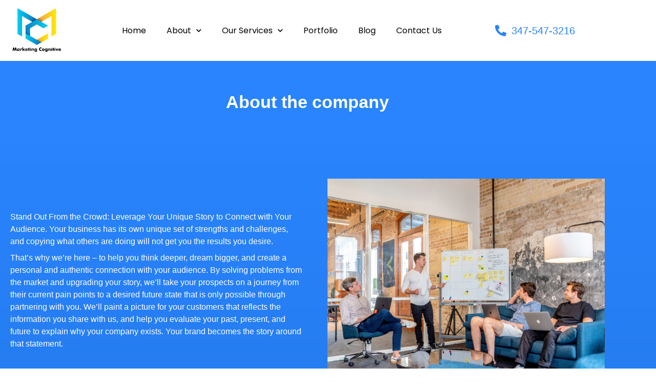

--- FILE ---
content_type: text/css
request_url: https://marketingcognitive.com/wp-content/uploads/elementor/css/post-5.css?ver=1768384033
body_size: 311
content:
.elementor-kit-5{--e-global-color-primary:#6EC1E4;--e-global-color-secondary:#54595F;--e-global-color-text:#7A7A7A;--e-global-color-accent:#61CE70;--e-global-color-0302def:#2984FD;--e-global-color-cd44c4c:#FFEA00;--e-global-color-3b53fb8:#1B67CC;--e-global-color-17e0d5a:#87BBFF;--e-global-color-a75f8c1:#000000;--e-global-color-a090c3d:#0047BB;--e-global-color-d87eb6a:#F36E27;--e-global-typography-primary-font-family:"Roboto";--e-global-typography-primary-font-weight:600;--e-global-typography-secondary-font-family:"Roboto Slab";--e-global-typography-secondary-font-weight:400;--e-global-typography-text-font-family:"Roboto";--e-global-typography-text-font-weight:400;--e-global-typography-accent-font-family:"Roboto";--e-global-typography-accent-font-weight:500;--e-global-typography-4c52dc5-font-family:"Arial";--e-global-typography-4c52dc5-font-size:16px;--e-global-typography-4c52dc5-font-weight:400;--e-global-typography-4c52dc5-line-height:24px;--e-global-typography-3ba0f88-font-family:"Poppins";--e-global-typography-3ba0f88-font-size:16px;--e-global-typography-3ba0f88-font-weight:400;--e-global-typography-3ba0f88-line-height:24px;--e-global-typography-ad1958d-font-family:"Poppins";--e-global-typography-ad1958d-font-size:24px;--e-global-typography-ad1958d-font-weight:600;--e-global-typography-ad1958d-line-height:30px;}.elementor-kit-5 e-page-transition{background-color:#FFBC7D;}.elementor-section.elementor-section-boxed > .elementor-container{max-width:1200px;}.e-con{--container-max-width:1200px;}.elementor-widget:not(:last-child){margin-block-end:20px;}.elementor-element{--widgets-spacing:20px 20px;--widgets-spacing-row:20px;--widgets-spacing-column:20px;}{}h1.entry-title{display:var(--page-title-display);}@media(max-width:1024px){.elementor-section.elementor-section-boxed > .elementor-container{max-width:1024px;}.e-con{--container-max-width:1024px;}}@media(max-width:767px){.elementor-section.elementor-section-boxed > .elementor-container{max-width:767px;}.e-con{--container-max-width:767px;}}

--- FILE ---
content_type: text/css
request_url: https://marketingcognitive.com/wp-content/uploads/elementor/css/post-289.css?ver=1768393424
body_size: 1242
content:
.elementor-289 .elementor-element.elementor-element-ed024fc:not(.elementor-motion-effects-element-type-background), .elementor-289 .elementor-element.elementor-element-ed024fc > .elementor-motion-effects-container > .elementor-motion-effects-layer{background-color:var( --e-global-color-0302def );}.elementor-289 .elementor-element.elementor-element-ed024fc{transition:background 0.3s, border 0.3s, border-radius 0.3s, box-shadow 0.3s;padding:50px 0px 50px 0px;}.elementor-289 .elementor-element.elementor-element-ed024fc > .elementor-background-overlay{transition:background 0.3s, border-radius 0.3s, opacity 0.3s;}.elementor-widget-heading .elementor-heading-title{font-family:var( --e-global-typography-primary-font-family ), Sans-serif;font-weight:var( --e-global-typography-primary-font-weight );color:var( --e-global-color-primary );}.elementor-289 .elementor-element.elementor-element-b629cd3{text-align:center;}.elementor-289 .elementor-element.elementor-element-b629cd3 .elementor-heading-title{font-family:"Spartan", Sans-serif;font-size:34px;font-weight:700;line-height:40px;color:#FFFFFF;}.elementor-289 .elementor-element.elementor-element-cabe7df:not(.elementor-motion-effects-element-type-background), .elementor-289 .elementor-element.elementor-element-cabe7df > .elementor-motion-effects-container > .elementor-motion-effects-layer{background-color:transparent;background-image:linear-gradient(180deg, var( --e-global-color-0302def ) 0%, var( --e-global-color-3b53fb8 ) 100%);}.elementor-289 .elementor-element.elementor-element-cabe7df{transition:background 0.3s, border 0.3s, border-radius 0.3s, box-shadow 0.3s;padding:0em 0em 4em 0em;}.elementor-289 .elementor-element.elementor-element-cabe7df > .elementor-background-overlay{transition:background 0.3s, border-radius 0.3s, opacity 0.3s;}.elementor-289 .elementor-element.elementor-element-d359bc8 > .elementor-container > .elementor-column > .elementor-widget-wrap{align-content:center;align-items:center;}.elementor-289 .elementor-element.elementor-element-d359bc8{padding:50px 0px 50px 0px;}.elementor-widget-text-editor{font-family:var( --e-global-typography-text-font-family ), Sans-serif;font-weight:var( --e-global-typography-text-font-weight );color:var( --e-global-color-text );}.elementor-widget-text-editor.elementor-drop-cap-view-stacked .elementor-drop-cap{background-color:var( --e-global-color-primary );}.elementor-widget-text-editor.elementor-drop-cap-view-framed .elementor-drop-cap, .elementor-widget-text-editor.elementor-drop-cap-view-default .elementor-drop-cap{color:var( --e-global-color-primary );border-color:var( --e-global-color-primary );}.elementor-289 .elementor-element.elementor-element-6a20142{font-family:var( --e-global-typography-4c52dc5-font-family ), Sans-serif;font-size:var( --e-global-typography-4c52dc5-font-size );font-weight:var( --e-global-typography-4c52dc5-font-weight );line-height:var( --e-global-typography-4c52dc5-line-height );color:#FFFFFF;}.elementor-widget-image .widget-image-caption{color:var( --e-global-color-text );font-family:var( --e-global-typography-text-font-family ), Sans-serif;font-weight:var( --e-global-typography-text-font-weight );}.elementor-289 .elementor-element.elementor-element-35233b4{text-align:end;}.elementor-289 .elementor-element.elementor-element-35233b4 img{width:95%;}.elementor-289 .elementor-element.elementor-element-ba59455 > .elementor-container{max-width:855px;}.elementor-289 .elementor-element.elementor-element-ba59455{margin-top:100px;margin-bottom:50px;}.elementor-289 .elementor-element.elementor-element-907c1ca{text-align:center;}.elementor-289 .elementor-element.elementor-element-907c1ca .elementor-heading-title{font-family:"Spartan", Sans-serif;font-size:34px;font-weight:800;line-height:48px;letter-spacing:1px;color:#FFFFFF;}.elementor-289 .elementor-element.elementor-element-900c524{text-align:center;font-family:"Open Sans", Sans-serif;font-size:14px;font-weight:400;line-height:21px;color:#FFFFFF;}.elementor-289 .elementor-element.elementor-element-d3cfe60{text-align:center;}.elementor-289 .elementor-element.elementor-element-d3cfe60 .elementor-heading-title{font-family:"Spartan", Sans-serif;font-size:34px;font-weight:800;line-height:48px;letter-spacing:1px;color:#FFFFFF;}.elementor-289 .elementor-element.elementor-element-a74dbdf{text-align:center;font-family:"Open Sans", Sans-serif;font-size:14px;font-weight:400;line-height:21px;color:#FFFFFF;}.elementor-289 .elementor-element.elementor-element-908989a{text-align:center;}.elementor-289 .elementor-element.elementor-element-908989a .elementor-heading-title{font-family:"Spartan", Sans-serif;font-size:34px;font-weight:800;line-height:48px;letter-spacing:1px;color:#FFFFFF;}.elementor-289 .elementor-element.elementor-element-45957ed:not(.elementor-motion-effects-element-type-background) > .elementor-widget-wrap, .elementor-289 .elementor-element.elementor-element-45957ed > .elementor-widget-wrap > .elementor-motion-effects-container > .elementor-motion-effects-layer{background-color:var( --e-global-color-cd44c4c );}.elementor-289 .elementor-element.elementor-element-45957ed > .elementor-element-populated, .elementor-289 .elementor-element.elementor-element-45957ed > .elementor-element-populated > .elementor-background-overlay, .elementor-289 .elementor-element.elementor-element-45957ed > .elementor-background-slideshow{border-radius:10px 10px 10px 10px;}.elementor-289 .elementor-element.elementor-element-45957ed > .elementor-element-populated{transition:background 0.3s, border 0.3s, border-radius 0.3s, box-shadow 0.3s;margin:10px 10px 10px 10px;--e-column-margin-right:10px;--e-column-margin-left:10px;padding:60px 50px 60px 50px;}.elementor-289 .elementor-element.elementor-element-45957ed > .elementor-element-populated > .elementor-background-overlay{transition:background 0.3s, border-radius 0.3s, opacity 0.3s;}.elementor-widget-image-box .elementor-image-box-title{font-family:var( --e-global-typography-primary-font-family ), Sans-serif;font-weight:var( --e-global-typography-primary-font-weight );color:var( --e-global-color-primary );}.elementor-widget-image-box:has(:hover) .elementor-image-box-title,
					 .elementor-widget-image-box:has(:focus) .elementor-image-box-title{color:var( --e-global-color-primary );}.elementor-widget-image-box .elementor-image-box-description{font-family:var( --e-global-typography-text-font-family ), Sans-serif;font-weight:var( --e-global-typography-text-font-weight );color:var( --e-global-color-text );}.elementor-289 .elementor-element.elementor-element-4eb5098 .elementor-image-box-title{margin-bottom:25px;font-family:"Spartan", Sans-serif;font-size:24px;font-weight:800;line-height:40px;letter-spacing:0.5px;color:#000000;}.elementor-289 .elementor-element.elementor-element-4eb5098 .elementor-image-box-description{font-family:"Open Sans", Sans-serif;font-size:16px;font-weight:400;line-height:24px;color:#000000;}.elementor-289 .elementor-element.elementor-element-24f76f3:not(.elementor-motion-effects-element-type-background) > .elementor-widget-wrap, .elementor-289 .elementor-element.elementor-element-24f76f3 > .elementor-widget-wrap > .elementor-motion-effects-container > .elementor-motion-effects-layer{background-color:var( --e-global-color-cd44c4c );}.elementor-289 .elementor-element.elementor-element-24f76f3 > .elementor-element-populated, .elementor-289 .elementor-element.elementor-element-24f76f3 > .elementor-element-populated > .elementor-background-overlay, .elementor-289 .elementor-element.elementor-element-24f76f3 > .elementor-background-slideshow{border-radius:10px 10px 10px 10px;}.elementor-289 .elementor-element.elementor-element-24f76f3 > .elementor-element-populated{transition:background 0.3s, border 0.3s, border-radius 0.3s, box-shadow 0.3s;margin:10px 10px 10px 10px;--e-column-margin-right:10px;--e-column-margin-left:10px;padding:60px 50px 60px 50px;}.elementor-289 .elementor-element.elementor-element-24f76f3 > .elementor-element-populated > .elementor-background-overlay{transition:background 0.3s, border-radius 0.3s, opacity 0.3s;}.elementor-289 .elementor-element.elementor-element-0f6d7aa .elementor-image-box-title{margin-bottom:25px;font-family:"Spartan", Sans-serif;font-size:24px;font-weight:800;line-height:40px;letter-spacing:0.5px;color:#000000;}.elementor-289 .elementor-element.elementor-element-0f6d7aa .elementor-image-box-description{font-family:"Open Sans", Sans-serif;font-size:16px;font-weight:400;line-height:24px;color:#000000;}.elementor-289 .elementor-element.elementor-element-cbafdc7:not(.elementor-motion-effects-element-type-background) > .elementor-widget-wrap, .elementor-289 .elementor-element.elementor-element-cbafdc7 > .elementor-widget-wrap > .elementor-motion-effects-container > .elementor-motion-effects-layer{background-color:var( --e-global-color-cd44c4c );}.elementor-289 .elementor-element.elementor-element-cbafdc7 > .elementor-element-populated, .elementor-289 .elementor-element.elementor-element-cbafdc7 > .elementor-element-populated > .elementor-background-overlay, .elementor-289 .elementor-element.elementor-element-cbafdc7 > .elementor-background-slideshow{border-radius:10px 10px 10px 10px;}.elementor-289 .elementor-element.elementor-element-cbafdc7 > .elementor-element-populated{transition:background 0.3s, border 0.3s, border-radius 0.3s, box-shadow 0.3s;margin:10px 10px 10px 10px;--e-column-margin-right:10px;--e-column-margin-left:10px;padding:60px 50px 60px 50px;}.elementor-289 .elementor-element.elementor-element-cbafdc7 > .elementor-element-populated > .elementor-background-overlay{transition:background 0.3s, border-radius 0.3s, opacity 0.3s;}.elementor-289 .elementor-element.elementor-element-3afd2e1 .elementor-image-box-title{margin-bottom:25px;font-family:"Spartan", Sans-serif;font-size:24px;font-weight:800;line-height:40px;letter-spacing:0.5px;color:#000000;}.elementor-289 .elementor-element.elementor-element-3afd2e1 .elementor-image-box-description{font-family:"Open Sans", Sans-serif;font-size:16px;font-weight:400;line-height:24px;color:#000000;}.elementor-289 .elementor-element.elementor-element-f3102e0:not(.elementor-motion-effects-element-type-background) > .elementor-widget-wrap, .elementor-289 .elementor-element.elementor-element-f3102e0 > .elementor-widget-wrap > .elementor-motion-effects-container > .elementor-motion-effects-layer{background-color:var( --e-global-color-cd44c4c );}.elementor-289 .elementor-element.elementor-element-f3102e0 > .elementor-element-populated, .elementor-289 .elementor-element.elementor-element-f3102e0 > .elementor-element-populated > .elementor-background-overlay, .elementor-289 .elementor-element.elementor-element-f3102e0 > .elementor-background-slideshow{border-radius:10px 10px 10px 10px;}.elementor-289 .elementor-element.elementor-element-f3102e0 > .elementor-element-populated{transition:background 0.3s, border 0.3s, border-radius 0.3s, box-shadow 0.3s;margin:10px 10px 10px 10px;--e-column-margin-right:10px;--e-column-margin-left:10px;padding:60px 50px 60px 50px;}.elementor-289 .elementor-element.elementor-element-f3102e0 > .elementor-element-populated > .elementor-background-overlay{transition:background 0.3s, border-radius 0.3s, opacity 0.3s;}.elementor-289 .elementor-element.elementor-element-920f2ab .elementor-image-box-title{margin-bottom:25px;font-family:"Spartan", Sans-serif;font-size:24px;font-weight:800;line-height:40px;letter-spacing:0.5px;color:#000000;}.elementor-289 .elementor-element.elementor-element-920f2ab .elementor-image-box-description{font-family:"Open Sans", Sans-serif;font-size:16px;font-weight:400;line-height:24px;color:#000000;}.elementor-289 .elementor-element.elementor-element-a9c165a > .elementor-container{max-width:855px;}.elementor-289 .elementor-element.elementor-element-a9c165a{margin-top:100px;margin-bottom:50px;}.elementor-289 .elementor-element.elementor-element-45ba634{text-align:center;}.elementor-289 .elementor-element.elementor-element-45ba634 .elementor-heading-title{font-family:"Spartan", Sans-serif;font-size:35px;font-weight:600;line-height:42px;letter-spacing:1px;color:#FFFFFF;}.elementor-widget-button .elementor-button{background-color:var( --e-global-color-accent );font-family:var( --e-global-typography-accent-font-family ), Sans-serif;font-weight:var( --e-global-typography-accent-font-weight );}.elementor-289 .elementor-element.elementor-element-a4d5775 .elementor-button{background-color:var( --e-global-color-cd44c4c );font-family:"Open Sans", Sans-serif;font-size:18px;font-weight:700;line-height:18px;fill:#000000;color:#000000;border-radius:6px 6px 6px 6px;padding:15px 15px 15px 15px;}.elementor-289 .elementor-element.elementor-element-a4d5775 .elementor-button:hover, .elementor-289 .elementor-element.elementor-element-a4d5775 .elementor-button:focus{background-color:#000000;color:var( --e-global-color-cd44c4c );}.elementor-289 .elementor-element.elementor-element-a4d5775 .elementor-button:hover svg, .elementor-289 .elementor-element.elementor-element-a4d5775 .elementor-button:focus svg{fill:var( --e-global-color-cd44c4c );}@media(max-width:1024px) and (min-width:768px){.elementor-289 .elementor-element.elementor-element-6be82a7{width:100%;}.elementor-289 .elementor-element.elementor-element-398377f{width:100%;}}@media(max-width:1024px){.elementor-289 .elementor-element.elementor-element-ed024fc{padding:40px 20px 40px 20px;}.elementor-289 .elementor-element.elementor-element-b629cd3 .elementor-heading-title{font-size:32px;line-height:40px;}.elementor-289 .elementor-element.elementor-element-cabe7df{padding:0px 20px 0px 20px;}.elementor-289 .elementor-element.elementor-element-6a20142{font-size:var( --e-global-typography-4c52dc5-font-size );line-height:var( --e-global-typography-4c52dc5-line-height );}.elementor-289 .elementor-element.elementor-element-ba59455{margin-top:0px;margin-bottom:40px;}.elementor-289 .elementor-element.elementor-element-907c1ca .elementor-heading-title{font-size:26px;line-height:40px;}.elementor-289 .elementor-element.elementor-element-d3cfe60 .elementor-heading-title{font-size:26px;line-height:40px;}.elementor-289 .elementor-element.elementor-element-908989a .elementor-heading-title{font-size:26px;line-height:40px;}.elementor-289 .elementor-element.elementor-element-a4d5775 .elementor-button{font-size:16px;line-height:16px;}}@media(max-width:767px){.elementor-289 .elementor-element.elementor-element-b629cd3 .elementor-heading-title{font-size:28px;line-height:36px;}.elementor-289 .elementor-element.elementor-element-cabe7df{padding:0px 10px 0px 10px;}.elementor-289 .elementor-element.elementor-element-d359bc8{padding:0px 0px 50px 0px;}.elementor-289 .elementor-element.elementor-element-6a20142{font-size:var( --e-global-typography-4c52dc5-font-size );line-height:var( --e-global-typography-4c52dc5-line-height );}.elementor-289 .elementor-element.elementor-element-907c1ca{text-align:center;}.elementor-289 .elementor-element.elementor-element-907c1ca .elementor-heading-title{font-size:24px;line-height:32px;}.elementor-289 .elementor-element.elementor-element-d3cfe60{text-align:center;}.elementor-289 .elementor-element.elementor-element-d3cfe60 .elementor-heading-title{font-size:24px;line-height:32px;}.elementor-289 .elementor-element.elementor-element-908989a{text-align:center;}.elementor-289 .elementor-element.elementor-element-908989a .elementor-heading-title{font-size:24px;line-height:32px;}.elementor-289 .elementor-element.elementor-element-45957ed > .elementor-element-populated{padding:40px 40px 40px 40px;}.elementor-289 .elementor-element.elementor-element-24f76f3 > .elementor-element-populated{padding:40px 40px 40px 40px;}.elementor-289 .elementor-element.elementor-element-cbafdc7 > .elementor-element-populated{padding:40px 40px 40px 40px;}.elementor-289 .elementor-element.elementor-element-f3102e0 > .elementor-element-populated{padding:40px 40px 40px 40px;}.elementor-289 .elementor-element.elementor-element-a9c165a{margin-top:50px;margin-bottom:50px;}.elementor-289 .elementor-element.elementor-element-45ba634{text-align:center;}.elementor-289 .elementor-element.elementor-element-45ba634 .elementor-heading-title{font-size:24px;line-height:32px;}.elementor-289 .elementor-element.elementor-element-a4d5775 .elementor-button{font-size:16px;line-height:20px;}}

--- FILE ---
content_type: text/css
request_url: https://marketingcognitive.com/wp-content/uploads/elementor/css/post-91.css?ver=1768384033
body_size: 898
content:
.elementor-91 .elementor-element.elementor-element-7f6aec1 > .elementor-container > .elementor-column > .elementor-widget-wrap{align-content:center;align-items:center;}.elementor-91 .elementor-element.elementor-element-7f6aec1:not(.elementor-motion-effects-element-type-background), .elementor-91 .elementor-element.elementor-element-7f6aec1 > .elementor-motion-effects-container > .elementor-motion-effects-layer{background-color:#FFFFFF;}.elementor-91 .elementor-element.elementor-element-7f6aec1{transition:background 0.3s, border 0.3s, border-radius 0.3s, box-shadow 0.3s;}.elementor-91 .elementor-element.elementor-element-7f6aec1 > .elementor-background-overlay{transition:background 0.3s, border-radius 0.3s, opacity 0.3s;}.elementor-widget-image .widget-image-caption{color:var( --e-global-color-text );font-family:var( --e-global-typography-text-font-family ), Sans-serif;font-weight:var( --e-global-typography-text-font-weight );}.elementor-91 .elementor-element.elementor-element-4a220fc img{width:80%;}.elementor-widget-nav-menu .elementor-nav-menu .elementor-item{font-family:var( --e-global-typography-primary-font-family ), Sans-serif;font-weight:var( --e-global-typography-primary-font-weight );}.elementor-widget-nav-menu .elementor-nav-menu--main .elementor-item{color:var( --e-global-color-text );fill:var( --e-global-color-text );}.elementor-widget-nav-menu .elementor-nav-menu--main .elementor-item:hover,
					.elementor-widget-nav-menu .elementor-nav-menu--main .elementor-item.elementor-item-active,
					.elementor-widget-nav-menu .elementor-nav-menu--main .elementor-item.highlighted,
					.elementor-widget-nav-menu .elementor-nav-menu--main .elementor-item:focus{color:var( --e-global-color-accent );fill:var( --e-global-color-accent );}.elementor-widget-nav-menu .elementor-nav-menu--main:not(.e--pointer-framed) .elementor-item:before,
					.elementor-widget-nav-menu .elementor-nav-menu--main:not(.e--pointer-framed) .elementor-item:after{background-color:var( --e-global-color-accent );}.elementor-widget-nav-menu .e--pointer-framed .elementor-item:before,
					.elementor-widget-nav-menu .e--pointer-framed .elementor-item:after{border-color:var( --e-global-color-accent );}.elementor-widget-nav-menu{--e-nav-menu-divider-color:var( --e-global-color-text );}.elementor-widget-nav-menu .elementor-nav-menu--dropdown .elementor-item, .elementor-widget-nav-menu .elementor-nav-menu--dropdown  .elementor-sub-item{font-family:var( --e-global-typography-accent-font-family ), Sans-serif;font-weight:var( --e-global-typography-accent-font-weight );}.elementor-91 .elementor-element.elementor-element-428cd95 .elementor-menu-toggle{margin-left:auto;background-color:#FFFFFF;}.elementor-91 .elementor-element.elementor-element-428cd95 .elementor-nav-menu .elementor-item{font-family:var( --e-global-typography-3ba0f88-font-family ), Sans-serif;font-size:var( --e-global-typography-3ba0f88-font-size );font-weight:var( --e-global-typography-3ba0f88-font-weight );line-height:var( --e-global-typography-3ba0f88-line-height );}.elementor-91 .elementor-element.elementor-element-428cd95 .elementor-nav-menu--main .elementor-item{color:#000000;fill:#000000;}.elementor-91 .elementor-element.elementor-element-428cd95 .elementor-nav-menu--main .elementor-item:hover,
					.elementor-91 .elementor-element.elementor-element-428cd95 .elementor-nav-menu--main .elementor-item.elementor-item-active,
					.elementor-91 .elementor-element.elementor-element-428cd95 .elementor-nav-menu--main .elementor-item.highlighted,
					.elementor-91 .elementor-element.elementor-element-428cd95 .elementor-nav-menu--main .elementor-item:focus{color:var( --e-global-color-0302def );fill:var( --e-global-color-0302def );}.elementor-91 .elementor-element.elementor-element-428cd95 .elementor-nav-menu--main .elementor-item.elementor-item-active{color:var( --e-global-color-0302def );}.elementor-91 .elementor-element.elementor-element-428cd95 .elementor-nav-menu--dropdown a, .elementor-91 .elementor-element.elementor-element-428cd95 .elementor-menu-toggle{color:#FFFFFF;fill:#FFFFFF;}.elementor-91 .elementor-element.elementor-element-428cd95 .elementor-nav-menu--dropdown{background-color:#2984FDE0;}.elementor-91 .elementor-element.elementor-element-428cd95 .elementor-nav-menu--dropdown a:hover,
					.elementor-91 .elementor-element.elementor-element-428cd95 .elementor-nav-menu--dropdown a:focus,
					.elementor-91 .elementor-element.elementor-element-428cd95 .elementor-nav-menu--dropdown a.elementor-item-active,
					.elementor-91 .elementor-element.elementor-element-428cd95 .elementor-nav-menu--dropdown a.highlighted,
					.elementor-91 .elementor-element.elementor-element-428cd95 .elementor-menu-toggle:hover,
					.elementor-91 .elementor-element.elementor-element-428cd95 .elementor-menu-toggle:focus{color:var( --e-global-color-0302def );}.elementor-91 .elementor-element.elementor-element-428cd95 .elementor-nav-menu--dropdown a:hover,
					.elementor-91 .elementor-element.elementor-element-428cd95 .elementor-nav-menu--dropdown a:focus,
					.elementor-91 .elementor-element.elementor-element-428cd95 .elementor-nav-menu--dropdown a.elementor-item-active,
					.elementor-91 .elementor-element.elementor-element-428cd95 .elementor-nav-menu--dropdown a.highlighted{background-color:#FFFFFF;}.elementor-91 .elementor-element.elementor-element-428cd95 .elementor-nav-menu--dropdown a.elementor-item-active{color:var( --e-global-color-0302def );background-color:#FFFFFF;}.elementor-91 .elementor-element.elementor-element-428cd95 .elementor-nav-menu--dropdown .elementor-item, .elementor-91 .elementor-element.elementor-element-428cd95 .elementor-nav-menu--dropdown  .elementor-sub-item{font-family:var( --e-global-typography-3ba0f88-font-family ), Sans-serif;font-size:var( --e-global-typography-3ba0f88-font-size );font-weight:var( --e-global-typography-3ba0f88-font-weight );}.elementor-91 .elementor-element.elementor-element-428cd95 div.elementor-menu-toggle{color:var( --e-global-color-0302def );}.elementor-91 .elementor-element.elementor-element-428cd95 div.elementor-menu-toggle svg{fill:var( --e-global-color-0302def );}.elementor-widget-icon-list .elementor-icon-list-item:not(:last-child):after{border-color:var( --e-global-color-text );}.elementor-widget-icon-list .elementor-icon-list-icon i{color:var( --e-global-color-primary );}.elementor-widget-icon-list .elementor-icon-list-icon svg{fill:var( --e-global-color-primary );}.elementor-widget-icon-list .elementor-icon-list-item > .elementor-icon-list-text, .elementor-widget-icon-list .elementor-icon-list-item > a{font-family:var( --e-global-typography-text-font-family ), Sans-serif;font-weight:var( --e-global-typography-text-font-weight );}.elementor-widget-icon-list .elementor-icon-list-text{color:var( --e-global-color-secondary );}.elementor-91 .elementor-element.elementor-element-2025642 .elementor-icon-list-icon i{color:var( --e-global-color-0302def );transition:color 0.3s;}.elementor-91 .elementor-element.elementor-element-2025642 .elementor-icon-list-icon svg{fill:var( --e-global-color-0302def );transition:fill 0.3s;}.elementor-91 .elementor-element.elementor-element-2025642{--e-icon-list-icon-size:22px;--icon-vertical-offset:0px;}.elementor-91 .elementor-element.elementor-element-2025642 .elementor-icon-list-item > .elementor-icon-list-text, .elementor-91 .elementor-element.elementor-element-2025642 .elementor-icon-list-item > a{font-family:"Spartan", Sans-serif;font-size:20px;font-weight:500;line-height:42px;}.elementor-91 .elementor-element.elementor-element-2025642 .elementor-icon-list-text{color:var( --e-global-color-0302def );transition:color 0.3s;}.elementor-theme-builder-content-area{height:400px;}.elementor-location-header:before, .elementor-location-footer:before{content:"";display:table;clear:both;}@media(max-width:1024px){.elementor-91 .elementor-element.elementor-element-428cd95 .elementor-nav-menu .elementor-item{font-size:var( --e-global-typography-3ba0f88-font-size );line-height:var( --e-global-typography-3ba0f88-line-height );}.elementor-91 .elementor-element.elementor-element-428cd95 .elementor-nav-menu--main .elementor-item{padding-left:6px;padding-right:6px;padding-top:3px;padding-bottom:3px;}.elementor-91 .elementor-element.elementor-element-428cd95 .elementor-nav-menu--dropdown .elementor-item, .elementor-91 .elementor-element.elementor-element-428cd95 .elementor-nav-menu--dropdown  .elementor-sub-item{font-size:var( --e-global-typography-3ba0f88-font-size );}.elementor-91 .elementor-element.elementor-element-2025642{--e-icon-list-icon-size:10px;}.elementor-91 .elementor-element.elementor-element-2025642 .elementor-icon-list-item > .elementor-icon-list-text, .elementor-91 .elementor-element.elementor-element-2025642 .elementor-icon-list-item > a{font-size:14px;}}@media(max-width:767px){.elementor-91 .elementor-element.elementor-element-36f693b{width:60%;}.elementor-91 .elementor-element.elementor-element-4a220fc{text-align:start;}.elementor-91 .elementor-element.elementor-element-4a220fc img{width:60%;}.elementor-91 .elementor-element.elementor-element-6bed95b{width:40%;}.elementor-91 .elementor-element.elementor-element-428cd95 .elementor-nav-menu .elementor-item{font-size:var( --e-global-typography-3ba0f88-font-size );line-height:var( --e-global-typography-3ba0f88-line-height );}.elementor-91 .elementor-element.elementor-element-428cd95 .elementor-nav-menu--dropdown .elementor-item, .elementor-91 .elementor-element.elementor-element-428cd95 .elementor-nav-menu--dropdown  .elementor-sub-item{font-size:var( --e-global-typography-3ba0f88-font-size );}.elementor-91 .elementor-element.elementor-element-428cd95 .elementor-menu-toggle{border-radius:1px;}}@media(min-width:768px){.elementor-91 .elementor-element.elementor-element-36f693b{width:12%;}.elementor-91 .elementor-element.elementor-element-6bed95b{width:67.666%;}.elementor-91 .elementor-element.elementor-element-6fc5f90{width:20%;}}@media(max-width:1024px) and (min-width:768px){.elementor-91 .elementor-element.elementor-element-6bed95b{width:70%;}.elementor-91 .elementor-element.elementor-element-6fc5f90{width:18%;}}

--- FILE ---
content_type: text/css
request_url: https://marketingcognitive.com/wp-content/uploads/elementor/css/post-114.css?ver=1768384033
body_size: 1310
content:
.elementor-114 .elementor-element.elementor-element-6b7f1b5:not(.elementor-motion-effects-element-type-background), .elementor-114 .elementor-element.elementor-element-6b7f1b5 > .elementor-motion-effects-container > .elementor-motion-effects-layer{background-color:var( --e-global-color-0302def );}.elementor-114 .elementor-element.elementor-element-6b7f1b5 > .elementor-container{min-height:375px;}.elementor-114 .elementor-element.elementor-element-6b7f1b5{transition:background 0.3s, border 0.3s, border-radius 0.3s, box-shadow 0.3s;padding:120px 0px 0px 0px;}.elementor-114 .elementor-element.elementor-element-6b7f1b5 > .elementor-background-overlay{transition:background 0.3s, border-radius 0.3s, opacity 0.3s;}.elementor-114 .elementor-element.elementor-element-6b7f1b5 > .elementor-shape-top .elementor-shape-fill{fill:var( --e-global-color-3b53fb8 );}.elementor-114 .elementor-element.elementor-element-6b7f1b5 > .elementor-shape-top svg{width:calc(120% + 1.3px);height:89px;}.elementor-114 .elementor-element.elementor-element-4292284 > .elementor-container > .elementor-column > .elementor-widget-wrap{align-content:center;align-items:center;}.elementor-114 .elementor-element.elementor-element-4292284{margin-top:0px;margin-bottom:40px;}.elementor-widget-image .widget-image-caption{color:var( --e-global-color-text );font-family:var( --e-global-typography-text-font-family ), Sans-serif;font-weight:var( --e-global-typography-text-font-weight );}.elementor-114 .elementor-element.elementor-element-07c4f70 img{width:100%;}.elementor-widget-text-editor{font-family:var( --e-global-typography-text-font-family ), Sans-serif;font-weight:var( --e-global-typography-text-font-weight );color:var( --e-global-color-text );}.elementor-widget-text-editor.elementor-drop-cap-view-stacked .elementor-drop-cap{background-color:var( --e-global-color-primary );}.elementor-widget-text-editor.elementor-drop-cap-view-framed .elementor-drop-cap, .elementor-widget-text-editor.elementor-drop-cap-view-default .elementor-drop-cap{color:var( --e-global-color-primary );border-color:var( --e-global-color-primary );}.elementor-114 .elementor-element.elementor-element-7f4628a{text-align:center;font-family:"Spartan", Sans-serif;font-size:20px;font-weight:800;line-height:30px;letter-spacing:1px;color:#FFFFFF;}.elementor-114 .elementor-element.elementor-element-1be7045{--grid-template-columns:repeat(0, auto);--icon-size:20px;--grid-column-gap:15px;--grid-row-gap:0px;}.elementor-114 .elementor-element.elementor-element-1be7045 .elementor-widget-container{text-align:center;}.elementor-114 .elementor-element.elementor-element-1be7045 .elementor-social-icon{background-color:#FFFFFF;}.elementor-114 .elementor-element.elementor-element-1be7045 .elementor-social-icon i{color:var( --e-global-color-0302def );}.elementor-114 .elementor-element.elementor-element-1be7045 .elementor-social-icon svg{fill:var( --e-global-color-0302def );}.elementor-widget-heading .elementor-heading-title{font-family:var( --e-global-typography-primary-font-family ), Sans-serif;font-weight:var( --e-global-typography-primary-font-weight );color:var( --e-global-color-primary );}.elementor-114 .elementor-element.elementor-element-471c973 .elementor-heading-title{font-family:"Spartan", Sans-serif;font-size:34px;font-weight:800;line-height:40px;letter-spacing:1px;color:#FFFFFF;}.elementor-114 .elementor-element.elementor-element-05ae7a6{font-family:"Open Sans", Sans-serif;font-size:14px;font-weight:400;line-height:21px;color:#FFFFFF;}.elementor-widget-form .elementor-field-group > label, .elementor-widget-form .elementor-field-subgroup label{color:var( --e-global-color-text );}.elementor-widget-form .elementor-field-group > label{font-family:var( --e-global-typography-text-font-family ), Sans-serif;font-weight:var( --e-global-typography-text-font-weight );}.elementor-widget-form .elementor-field-type-html{color:var( --e-global-color-text );font-family:var( --e-global-typography-text-font-family ), Sans-serif;font-weight:var( --e-global-typography-text-font-weight );}.elementor-widget-form .elementor-field-group .elementor-field{color:var( --e-global-color-text );}.elementor-widget-form .elementor-field-group .elementor-field, .elementor-widget-form .elementor-field-subgroup label{font-family:var( --e-global-typography-text-font-family ), Sans-serif;font-weight:var( --e-global-typography-text-font-weight );}.elementor-widget-form .elementor-button{font-family:var( --e-global-typography-accent-font-family ), Sans-serif;font-weight:var( --e-global-typography-accent-font-weight );}.elementor-widget-form .e-form__buttons__wrapper__button-next{background-color:var( --e-global-color-accent );}.elementor-widget-form .elementor-button[type="submit"]{background-color:var( --e-global-color-accent );}.elementor-widget-form .e-form__buttons__wrapper__button-previous{background-color:var( --e-global-color-accent );}.elementor-widget-form .elementor-message{font-family:var( --e-global-typography-text-font-family ), Sans-serif;font-weight:var( --e-global-typography-text-font-weight );}.elementor-widget-form .e-form__indicators__indicator, .elementor-widget-form .e-form__indicators__indicator__label{font-family:var( --e-global-typography-accent-font-family ), Sans-serif;font-weight:var( --e-global-typography-accent-font-weight );}.elementor-widget-form{--e-form-steps-indicator-inactive-primary-color:var( --e-global-color-text );--e-form-steps-indicator-active-primary-color:var( --e-global-color-accent );--e-form-steps-indicator-completed-primary-color:var( --e-global-color-accent );--e-form-steps-indicator-progress-color:var( --e-global-color-accent );--e-form-steps-indicator-progress-background-color:var( --e-global-color-text );--e-form-steps-indicator-progress-meter-color:var( --e-global-color-text );}.elementor-widget-form .e-form__indicators__indicator__progress__meter{font-family:var( --e-global-typography-accent-font-family ), Sans-serif;font-weight:var( --e-global-typography-accent-font-weight );}.elementor-114 .elementor-element.elementor-element-ffe9481 .elementor-field-group{padding-right:calc( 10px/2 );padding-left:calc( 10px/2 );margin-bottom:10px;}.elementor-114 .elementor-element.elementor-element-ffe9481 .elementor-form-fields-wrapper{margin-left:calc( -10px/2 );margin-right:calc( -10px/2 );margin-bottom:-10px;}.elementor-114 .elementor-element.elementor-element-ffe9481 .elementor-field-group.recaptcha_v3-bottomleft, .elementor-114 .elementor-element.elementor-element-ffe9481 .elementor-field-group.recaptcha_v3-bottomright{margin-bottom:0;}body.rtl .elementor-114 .elementor-element.elementor-element-ffe9481 .elementor-labels-inline .elementor-field-group > label{padding-left:0px;}body:not(.rtl) .elementor-114 .elementor-element.elementor-element-ffe9481 .elementor-labels-inline .elementor-field-group > label{padding-right:0px;}body .elementor-114 .elementor-element.elementor-element-ffe9481 .elementor-labels-above .elementor-field-group > label{padding-bottom:0px;}.elementor-114 .elementor-element.elementor-element-ffe9481 .elementor-field-type-html{padding-bottom:0px;}.elementor-114 .elementor-element.elementor-element-ffe9481 .elementor-field-group .elementor-field:not(.elementor-select-wrapper){background-color:#ffffff;border-radius:1px 1px 1px 1px;}.elementor-114 .elementor-element.elementor-element-ffe9481 .elementor-field-group .elementor-select-wrapper select{background-color:#ffffff;border-radius:1px 1px 1px 1px;}.elementor-114 .elementor-element.elementor-element-ffe9481 .elementor-button{font-family:"Open Sans", Sans-serif;font-size:16px;font-weight:600;text-transform:uppercase;line-height:16px;border-radius:1px 1px 1px 1px;}.elementor-114 .elementor-element.elementor-element-ffe9481 .e-form__buttons__wrapper__button-next{background-color:var( --e-global-color-cd44c4c );color:#ffffff;}.elementor-114 .elementor-element.elementor-element-ffe9481 .elementor-button[type="submit"]{background-color:var( --e-global-color-cd44c4c );color:#ffffff;}.elementor-114 .elementor-element.elementor-element-ffe9481 .elementor-button[type="submit"] svg *{fill:#ffffff;}.elementor-114 .elementor-element.elementor-element-ffe9481 .e-form__buttons__wrapper__button-previous{color:#ffffff;}.elementor-114 .elementor-element.elementor-element-ffe9481 .e-form__buttons__wrapper__button-next:hover{background-color:#FFFFFF;color:var( --e-global-color-0302def );}.elementor-114 .elementor-element.elementor-element-ffe9481 .elementor-button[type="submit"]:hover{background-color:#FFFFFF;color:var( --e-global-color-0302def );}.elementor-114 .elementor-element.elementor-element-ffe9481 .elementor-button[type="submit"]:hover svg *{fill:var( --e-global-color-0302def );}.elementor-114 .elementor-element.elementor-element-ffe9481 .e-form__buttons__wrapper__button-previous:hover{color:#ffffff;}.elementor-114 .elementor-element.elementor-element-ffe9481{--e-form-steps-indicators-spacing:20px;--e-form-steps-indicator-padding:30px;--e-form-steps-indicator-inactive-secondary-color:#ffffff;--e-form-steps-indicator-active-secondary-color:#ffffff;--e-form-steps-indicator-completed-secondary-color:#ffffff;--e-form-steps-divider-width:1px;--e-form-steps-divider-gap:10px;}.elementor-114 .elementor-element.elementor-element-79eba72 > .elementor-container > .elementor-column > .elementor-widget-wrap{align-content:center;align-items:center;}.elementor-114 .elementor-element.elementor-element-79eba72:not(.elementor-motion-effects-element-type-background), .elementor-114 .elementor-element.elementor-element-79eba72 > .elementor-motion-effects-container > .elementor-motion-effects-layer{background-color:#1B67CC;}.elementor-114 .elementor-element.elementor-element-79eba72{transition:background 0.3s, border 0.3s, border-radius 0.3s, box-shadow 0.3s;padding:10px 0px 10px 0px;}.elementor-114 .elementor-element.elementor-element-79eba72 > .elementor-background-overlay{transition:background 0.3s, border-radius 0.3s, opacity 0.3s;}.elementor-114 .elementor-element.elementor-element-137e5c7 > .elementor-widget-container{margin:0px 0px -5px 0px;}.elementor-114 .elementor-element.elementor-element-137e5c7{text-align:center;font-family:"Open Sans", Sans-serif;font-size:15px;font-weight:400;line-height:23px;color:#FFFFFF;}.elementor-theme-builder-content-area{height:400px;}.elementor-location-header:before, .elementor-location-footer:before{content:"";display:table;clear:both;}@media(min-width:768px){.elementor-114 .elementor-element.elementor-element-641fc54{width:16.433%;}.elementor-114 .elementor-element.elementor-element-1e3c2e3{width:40.592%;}.elementor-114 .elementor-element.elementor-element-56af903{width:42.641%;}}@media(max-width:767px){.elementor-114 .elementor-element.elementor-element-6b7f1b5 > .elementor-shape-top svg{width:calc(163% + 1.3px);height:51px;}.elementor-114 .elementor-element.elementor-element-6b7f1b5{padding:80px 0px 0px 0px;}.elementor-114 .elementor-element.elementor-element-07c4f70{text-align:center;}.elementor-114 .elementor-element.elementor-element-07c4f70 img{width:100%;}.elementor-114 .elementor-element.elementor-element-1be7045{--icon-size:16px;}.elementor-114 .elementor-element.elementor-element-56af903 > .elementor-element-populated{margin:50px 0px 0px 0px;--e-column-margin-right:0px;--e-column-margin-left:0px;}.elementor-114 .elementor-element.elementor-element-471c973{text-align:center;}.elementor-114 .elementor-element.elementor-element-05ae7a6{text-align:center;}.elementor-114 .elementor-element.elementor-element-137e5c7{font-size:13px;}}